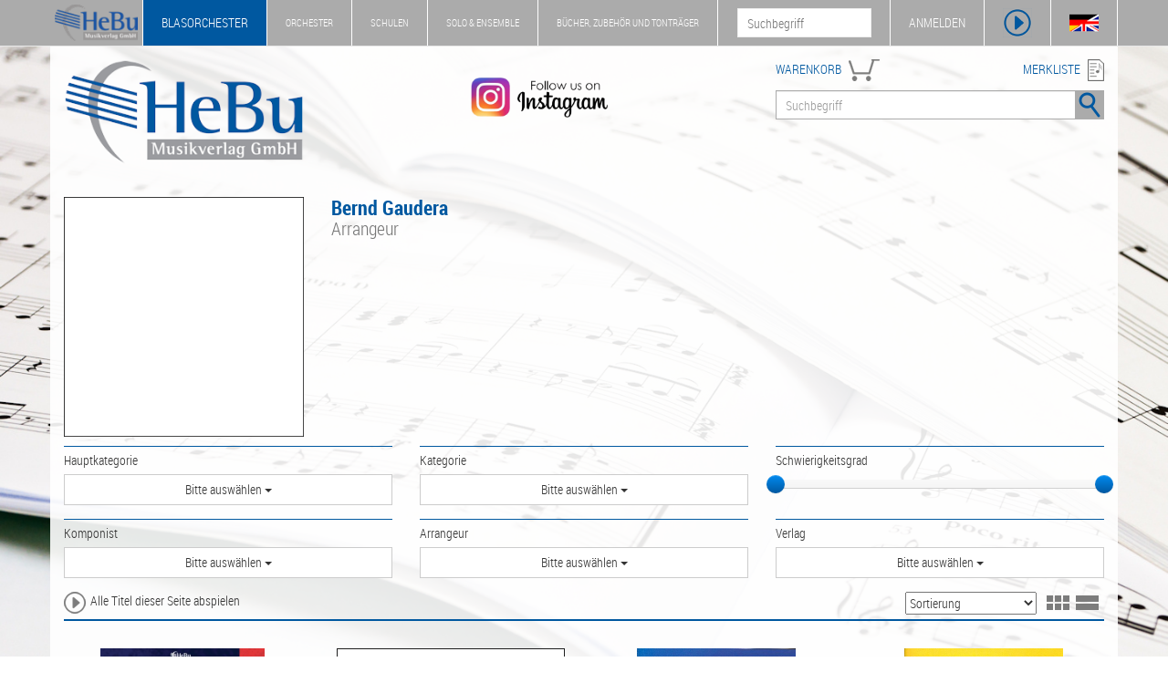

--- FILE ---
content_type: text/html; charset=UTF-8
request_url: https://www.hebu-music.com/de/musiker/bernd-gaudera.22598/
body_size: 5855
content:
<!DOCTYPE html>
<html lang="de">

    <head>

        <meta charset="utf-8">
        <meta http-equiv="X-UA-Compatible" content="IE=edge">
        <meta name="viewport" content="width=device-width, initial-scale=1.0">
        <meta name="keywords" content="Arrangeur, Arranger">
        <meta name="robots" content="noindex, nofollow">
        
        <title>Bernd Gaudera | Arrangeur - Blasorchester Noten & Partituren - HeBu Musikverlag GmbH</title>

        <link rel="stylesheet" href="https://www.hebu-music.com/css/bootstrap.css" type="text/css">
        <link rel="stylesheet" href="https://www.hebu-music.com/css/hebu.css" type="text/css">
        <link rel="stylesheet" href="https://www.hebu-music.com/fonts/font-awesome.css" type="text/css">
        <link rel="stylesheet" href="https://www.hebu-music.com/fonts/font-roboto.css" type="text/css">
        <link rel="stylesheet" href="https://www.hebu-music.com/vendor/cookieconsent/cookieconsent.min.css" type="text/css">

        <script src="https://www.hebu-music.com/js/jquery.js"></script>
        <script src="https://www.hebu-music.com/js/bootstrap.js"></script>
        <script src="https://www.hebu-music.com/vendor/cookieconsent/cookieconsent.min.js"></script>

        
        <link rel="shortcut icon" href="https://www.hebu-music.com/favicon/hebu.ico">
        
        
    </head>

    <body class="shop_1">

        <nav id="headline" class="navbar navbar-default navbar-fixed-top">

            <div class="container">

                <div class="navbar-header">

                    <a class="navbar-brand affix-show" href="https://www.hebu-music.com/de/">
                            <img src="https://www.hebu-music.com/img/logo_s.png" style="height: 100%;" alt="HeBu Musikverlag">
                    </a>

                        <div class="navbar-toggle">
        <img class="bg-color" src="https://www.hebu-music.com/img/menu/menu.png" height="32" alt="menu" data-toggle="collapse" data-target="#small-menu">
        <div id="small-menu" class="collapse">
            <ul class="nav">
                <li class="shop_kind_1"><a href="https://www.hebu-music.com/de/shop.1">Blasorchester</a><ul class="sub-menu"><li class="category"><a href="https://www.hebu-music.com/de/kategorie/genre.1-1/">Genre</a></li><li class="category"><a href="https://www.hebu-music.com/de/kategorie/besetzung.1-1775/">Besetzung</a></li><li class="category"><a href="https://www.hebu-music.com/de/kategorie/schulen.1-1720/">Schulen</a></li><li class="category"><a href="https://www.hebu-music.com/de/kategorie/buecher.1-6/">Bücher</a></li><li class="category"><a href="https://www.hebu-music.com/de/kategorie/taktstock.1-1689/">Taktstock</a></li><li class="category"><a href="https://www.hebu-music.com/de/kategorie/tontraeger.1-2/">Tonträger</a></li><li class="category"><a href="https://www.hebu-music.com/de/kataloge.1/">Kataloge</a></li></ul></li>
                <li class="shop_kind_2"><a href="https://www.hebu-music.com/de/shop.2">Orchester</a><ul class="sub-menu"><li class="category"><a href="https://www.hebu-music.com/de/kategorie/genre.2-1/">Genre</a></li><li class="category"><a href="https://www.hebu-music.com/de/kategorie/besetzung.2-1775/">Besetzung</a></li><li class="category"><a href="https://www.hebu-music.com/de/kategorie/buecher.2-6/">Bücher</a></li><li class="category"><a href="https://www.hebu-music.com/de/kategorie/geschenkideen.2-1018/">Geschenkideen</a></li><li class="category"><a href="https://www.hebu-music.com/de/kategorie/tontraeger.2-2/">Tonträger</a></li><li class="category"><a href="https://www.hebu-music.com/de/kataloge.2/">Kataloge</a></li></ul></li>
                <li class="shop_kind_3"><a href="https://www.hebu-music.com/de/shop.3">Schulen</a><ul class="sub-menu"><li class="category"><a href="https://www.hebu-music.com/de/kategorie/genre.3-1/">Genre</a></li><li class="category"><a href="https://www.hebu-music.com/de/kategorie/besetzung.3-1775/">Besetzung</a></li><li class="category"><a href="https://www.hebu-music.com/de/kategorie/schulen.3-1720/">Schulen</a></li><li class="category"><a href="https://www.hebu-music.com/de/kategorie/buecher.3-6/">Bücher</a></li><li class="category"><a href="https://www.hebu-music.com/de/kategorie/musikalien.3-906/">Musikalien</a></li><li class="category"><a href="https://www.hebu-music.com/de/kategorie/geschenkideen.3-1018/">Geschenkideen</a></li><li class="category"><a href="https://www.hebu-music.com/de/kategorie/tontraeger.3-2/">Tonträger</a></li></ul></li>
                <li class="shop_kind_4"><a href="https://www.hebu-music.com/de/shop.4">Solo &amp; Ensemble</a><ul class="sub-menu"><li class="category"><a href="https://www.hebu-music.com/de/kategorie/genre.4-1/">Genre</a></li><li class="category"><a href="https://www.hebu-music.com/de/kategorie/besetzung.4-1775/">Besetzung</a></li><li class="category"><a href="https://www.hebu-music.com/de/kategorie/schulen.4-1720/">Schulen</a></li><li class="category"><a href="https://www.hebu-music.com/de/kategorie/buecher.4-6/">Bücher</a></li><li class="category"><a href="https://www.hebu-music.com/de/kategorie/musikalien.4-906/">Musikalien</a></li><li class="category"><a href="https://www.hebu-music.com/de/kategorie/geschenkideen.4-1018/">Geschenkideen</a></li><li class="category"><a href="https://www.hebu-music.com/de/kategorie/tontraeger.4-2/">Tonträger</a></li></ul></li>
                <li class="shop_kind_5"><a href="https://www.hebu-music.com/de/shop.5">Bücher, Zubehör und Tonträger</a><ul class="sub-menu"><li class="category"><a href="https://www.hebu-music.com/de/kategorie/genre.5-1/">Genre</a></li><li class="category"><a href="https://www.hebu-music.com/de/kategorie/besetzung.5-1775/">Besetzung</a></li><li class="category"><a href="https://www.hebu-music.com/de/kategorie/schulen.5-1720/">Schulen</a></li><li class="category"><a href="https://www.hebu-music.com/de/kategorie/buecher.5-6/">Bücher</a></li><li class="category"><a href="https://www.hebu-music.com/de/kategorie/musikalien.5-906/">Musikalien</a></li><li class="category"><a href="https://www.hebu-music.com/de/kategorie/taktstock.5-1689/">Taktstock</a></li><li class="category"><a href="https://www.hebu-music.com/de/kategorie/geschenkideen.5-1018/">Geschenkideen</a></li><li class="category"><a href="https://www.hebu-music.com/de/kategorie/software.5-901/">Software</a></li><li class="category"><a href="https://www.hebu-music.com/de/kategorie/tontraeger.5-2/">Tonträger</a></li></ul></li>
                <li><a href="https://www.hebu-music.com/de/newsletter/">Newsletter</a></li>
                <li><a href="https://www.hebu-music.com/de/ueber-uns/">Über Uns</a></li>
                <li><a href="https://www.hebu-music.com/de/kontakt/">Kontakt</a></li>
            </ul>
        </div>
    </div>

                </div>

                    <div class="nav navbar-nav navbar-left">
        <ul class="nav navbar-nav main-menu visible-lg">
            <li class="shop_kind shop_kind_1 active affix-hide"><a href="https://www.hebu-music.com/de/shop.1">Blasorchester</a><ul class="dropdown-menu"><li class="category"><a href="https://www.hebu-music.com/de/kategorie/genre.1-1/">Genre</a></li><li class="category"><a href="https://www.hebu-music.com/de/kategorie/besetzung.1-1775/">Besetzung</a></li><li class="category"><a href="https://www.hebu-music.com/de/kategorie/schulen.1-1720/">Schulen</a></li><li class="category"><a href="https://www.hebu-music.com/de/kategorie/buecher.1-6/">Bücher</a></li><li class="category"><a href="https://www.hebu-music.com/de/kategorie/taktstock.1-1689/">Taktstock</a></li><li class="category"><a href="https://www.hebu-music.com/de/kategorie/tontraeger.1-2/">Tonträger</a></li><li role="separator" class="divider"></li><li><a href="https://www.hebu-music.com/de/kataloge.1/">Kataloge</a></li><li role="separator" class="divider"></li><li><a href="https://www.hebu-music.com/de/newsletter/">Newsletter</a></li><li><a href="https://www.hebu-music.com/de/ueber-uns/">Über Uns</a></li><li><a href="https://www.hebu-music.com/de/kontakt/">Kontakt</a></li></ul></li>
            <li class="shop_kind shop_kind_2 affix-hide"><a href="https://www.hebu-music.com/de/shop.2">Orchester</a><ul class="dropdown-menu"><li class="category"><a href="https://www.hebu-music.com/de/kategorie/genre.2-1/">Genre</a></li><li class="category"><a href="https://www.hebu-music.com/de/kategorie/besetzung.2-1775/">Besetzung</a></li><li class="category"><a href="https://www.hebu-music.com/de/kategorie/buecher.2-6/">Bücher</a></li><li class="category"><a href="https://www.hebu-music.com/de/kategorie/geschenkideen.2-1018/">Geschenkideen</a></li><li class="category"><a href="https://www.hebu-music.com/de/kategorie/tontraeger.2-2/">Tonträger</a></li><li role="separator" class="divider"></li><li><a href="https://www.hebu-music.com/de/kataloge.2/">Kataloge</a></li><li role="separator" class="divider"></li><li><a href="https://www.hebu-music.com/de/newsletter/">Newsletter</a></li><li><a href="https://www.hebu-music.com/de/ueber-uns/">Über Uns</a></li><li><a href="https://www.hebu-music.com/de/kontakt/">Kontakt</a></li></ul></li>
            <li class="shop_kind shop_kind_3 affix-hide"><a href="https://www.hebu-music.com/de/shop.3">Schulen</a><ul class="dropdown-menu"><li class="category"><a href="https://www.hebu-music.com/de/kategorie/genre.3-1/">Genre</a></li><li class="category"><a href="https://www.hebu-music.com/de/kategorie/besetzung.3-1775/">Besetzung</a></li><li class="category"><a href="https://www.hebu-music.com/de/kategorie/schulen.3-1720/">Schulen</a></li><li class="category"><a href="https://www.hebu-music.com/de/kategorie/buecher.3-6/">Bücher</a></li><li class="category"><a href="https://www.hebu-music.com/de/kategorie/musikalien.3-906/">Musikalien</a></li><li class="category"><a href="https://www.hebu-music.com/de/kategorie/geschenkideen.3-1018/">Geschenkideen</a></li><li class="category"><a href="https://www.hebu-music.com/de/kategorie/tontraeger.3-2/">Tonträger</a></li><li role="separator" class="divider"></li><li><a href="https://www.hebu-music.com/de/newsletter/">Newsletter</a></li><li><a href="https://www.hebu-music.com/de/ueber-uns/">Über Uns</a></li><li><a href="https://www.hebu-music.com/de/kontakt/">Kontakt</a></li></ul></li>
            <li class="shop_kind shop_kind_4 affix-hide"><a href="https://www.hebu-music.com/de/shop.4">Solo &amp; Ensemble</a><ul class="dropdown-menu"><li class="category"><a href="https://www.hebu-music.com/de/kategorie/genre.4-1/">Genre</a></li><li class="category"><a href="https://www.hebu-music.com/de/kategorie/besetzung.4-1775/">Besetzung</a></li><li class="category"><a href="https://www.hebu-music.com/de/kategorie/schulen.4-1720/">Schulen</a></li><li class="category"><a href="https://www.hebu-music.com/de/kategorie/buecher.4-6/">Bücher</a></li><li class="category"><a href="https://www.hebu-music.com/de/kategorie/musikalien.4-906/">Musikalien</a></li><li class="category"><a href="https://www.hebu-music.com/de/kategorie/geschenkideen.4-1018/">Geschenkideen</a></li><li class="category"><a href="https://www.hebu-music.com/de/kategorie/tontraeger.4-2/">Tonträger</a></li><li role="separator" class="divider"></li><li><a href="https://www.hebu-music.com/de/newsletter/">Newsletter</a></li><li><a href="https://www.hebu-music.com/de/ueber-uns/">Über Uns</a></li><li><a href="https://www.hebu-music.com/de/kontakt/">Kontakt</a></li></ul></li>
            <li class="shop_kind shop_kind_5 affix-hide"><a href="https://www.hebu-music.com/de/shop.5">Bücher, Zubehör und Tonträger</a><ul class="dropdown-menu"><li class="category"><a href="https://www.hebu-music.com/de/kategorie/genre.5-1/">Genre</a></li><li class="category"><a href="https://www.hebu-music.com/de/kategorie/besetzung.5-1775/">Besetzung</a></li><li class="category"><a href="https://www.hebu-music.com/de/kategorie/schulen.5-1720/">Schulen</a></li><li class="category"><a href="https://www.hebu-music.com/de/kategorie/buecher.5-6/">Bücher</a></li><li class="category"><a href="https://www.hebu-music.com/de/kategorie/musikalien.5-906/">Musikalien</a></li><li class="category"><a href="https://www.hebu-music.com/de/kategorie/taktstock.5-1689/">Taktstock</a></li><li class="category"><a href="https://www.hebu-music.com/de/kategorie/geschenkideen.5-1018/">Geschenkideen</a></li><li class="category"><a href="https://www.hebu-music.com/de/kategorie/software.5-901/">Software</a></li><li class="category"><a href="https://www.hebu-music.com/de/kategorie/tontraeger.5-2/">Tonträger</a></li><li role="separator" class="divider"></li><li><a href="https://www.hebu-music.com/de/newsletter/">Newsletter</a></li><li><a href="https://www.hebu-music.com/de/ueber-uns/">Über Uns</a></li><li><a href="https://www.hebu-music.com/de/kontakt/">Kontakt</a></li></ul></li>
            </ul>
    </div>

                <div class="nav navbar-nav navbar-right">

                    <div class="pull-left hidden-xs affix-show">
                        <form action="https://www.hebu-music.com/de/suche/" role="search">
                            <input name="s" type="text" placeholder="Suchbegriff">
                        </form>
                    </div>

                    <ul class="nav navbar-nav">

                        <li id="my-hebu" class="hidden-xs">
                            <a id="my-hebu-user" href="https://www.hebu-music.com/de/mein-hebu/" rel="nofollow">MEIN HEBU - <span id="username"></span></a>
                            <a id="my-hebu-login" href="https://www.hebu-music.com/de/mein-hebu/login/" rel="nofollow">ANMELDEN</a>
                        </li>

                        <li class="icon visible-xs-block"><a href="https://www.hebu-music.com/de/mein-hebu/" rel="nofollow"><img class="bg-color" src="https://www.hebu-music.com/img/menu/user.png" height="32" alt="Benutzer"></a></li>
                        <li class="icon"><a id="show_player" class="no_ajax" href="#" rel="nofollow"><img class="bg-color" src="https://www.hebu-music.com/img/menu/player.png" height="32" alt="Player"></a></li>
                        <li class="icon hidden-xs"><a id="language" class="no_ajax" href="https://www.hebu-music.com/en/musician/bernd-gaudera.22598/" title="Sprache"><img class="bg-color" src="https://www.hebu-music.com/img/menu/flags.png" height="32" alt="Sprache"></a></li>

                    </ul>

                </div>

            </div>

        </nav>

        <div id="jp-player" class="container">
            <div class="row">

                <div id="jp-main"></div>

                <div class="col-sm-6">
                    <div class="title">
                        <span class="clef"></span>
                        <span class="jp-title"></span>
                    </div>
                    <div class="jp-progress">
                        <div class="jp-seek-bar">
                            <div class="jp-play-bar"><span class="jp-play-knob"></span></div>
                        </div>
                    </div>
                    <div class="row time">
                        <div class="col-xs-4">00:00</div>
                        <div class="col-xs-4 text-center jp-current-time">--:--</div>
                        <div class="col-xs-4 text-right jp-duration">00:00</div>
                    </div>
                    <div class="buttons">
                        <div class="col-md-1 col-sm-2 col-xs-2"><img class="player-btn jp-previous" src="https://www.hebu-music.com/img/player/previous.png" alt="Vorheriges Lied"></div>
                        <div class="col-md-1 hidden-sm hidden-xs"><img class="player-btn jp-rewind" src="https://www.hebu-music.com/img/player/rewind.png" alt="Rückwärts"></div>
                        <div class="col-md-1 col-sm-2 col-xs-2"><img class="player-btn jp-play" src="https://www.hebu-music.com/img/player/play.png" alt="Play"></div>
                        <div class="col-md-1 col-sm-2 col-xs-2"><img class="player-btn jp-forward" src="https://www.hebu-music.com/img/player/forward.png" alt="Vorwärts"></div>
                        <div class="col-md-1 col-sm-2 col-xs-2"><img class="player-btn jp-next" src="https://www.hebu-music.com/img/player/next.png" alt="Nächstes Lied"></div>
                        <div class="col-md-1 col-sm-2 col-xs-2"><img class="player-btn jp-stop" src="https://www.hebu-music.com/img/player/pause.png" alt="Stop"></div>
                        <div class="col-md-1 col-sm-2 col-xs-2">
                            <img class="player-btn jp-mute" src="https://www.hebu-music.com/img/player/volume.png" alt="Mute">
                            <img class="player-btn jp-unmute" src="https://www.hebu-music.com/img/player/mute.png" alt="Mute off">
                        </div>
                        <div class="col-md-5 col-sm-12 hidden-xs">
                            <div class="jp-volume-bar">
                                <div class="jp-volume-bar-value"></div>
                            </div>
                        </div>
                    </div>
                </div>

                <div class="col-sm-6 hidden-xs">
                    <div class="background">
                        <div id="playlist" class="jp-playlist"><ul><li></li></ul></div>
                    </div>
                </div>

            </div>
        </div>

        <header class="container white-background">

            <div class="row margin-top">
                <div class="col-md-3 col-sm-3 col-xs-12 logo">
                    <a href="https://www.hebu-music.com/de/">
                            <img src="https://www.hebu-music.com/img/logo.png" class="img-responsive" alt="HeBu Musikverlag">
                    </a>
                </div>
				<div class="col-md-5 col-sm-3 hidden-xs instagram">
					<a class="no_ajax" href="https://www.instagram.com/hebumusic">
						<img class="img-responsive" src="https://www.hebu-music.com/img/instagram.png" alt="Instagram - Follow us">
					</a>
				</div>
                <div class="col-md-4 col-sm-6 col-xs-12">

                    <div class="pull-left fg-color search-head"><a href="https://www.hebu-music.com/de/warenkorb/" rel="nofollow">WARENKORB</a>
                        <div id="cart">
                            <img src="https://www.hebu-music.com/img/icons/cart.png" height="24" alt="Warenkorb">
                            <span></span>
                        </div>
                    </div>
                    <div class="pull-right fg-color search-head text-right"><a href="https://www.hebu-music.com/de/merkliste/" rel="nofollow">MERKLISTE</a> <img src="https://www.hebu-music.com/img/icons/wishlist.png" height="24" alt="Merkliste"></div>

                    <form action="https://www.hebu-music.com/de/suche/" class="form-inline">
                        <div class="input-group search">
                            <input name="s" class="form-control" type="text" placeholder="Suchbegriff">
                            <span class="input-group-btn">
                                <button class="btn"><img class="bg-color" src="https://www.hebu-music.com/img/search.png" alt="Suche"></button>
                            </span>
                        </div>
                    </form>

                </div>
            </div>
          
        </header>

        <main class="container white-background">
            
    
    
    <div class="row margin-top">

    <div class="col-md-3 col-sm-4">
        <img src="https://www.hebu-music.com/thumb.php?name=22598&amp;path=musiker&amp;height=340"
            class="img-responsive img-center img-head"
            alt="Bernd Gaudera"
            title="Bernd Gaudera - Arrangeur"
        >
            </div>

    <div class="col-md-9 col-sm-8">
        <h1>
            Bernd Gaudera
                            <span class="subtitle">Arrangeur</span>
                    </h1>
        
            
    


            
            

            </div>

</div>

    
    <link rel="stylesheet" href="https://www.hebu-music.com/css/multiselect.css" type="text/css">
<link rel="stylesheet" href="https://www.hebu-music.com/css/rangeslider.css" type="text/css">

<script type="text/javascript" src="https://www.hebu-music.com/js/multiselect_min.js"></script>
<script type="text/javascript" src="https://www.hebu-music.com/js/rangeslider.js"></script>

<form id="filter" action="https://www.hebu-music.com/de/musiker/bernd-gaudera.22598/" method="get">

    <div class="row">

        <div class="col-sm-4">
            <div class="search-detail border-color">
                <p>Hauptkategorie</p>
                <select id="ms_main_category" name="asr[]" multiple="multiple">
                                            <option value="65578">Blasorchester Noten / Concert Band</option>
                                            <option value="65577">HeBu Blasorchester Noten / Concert Band</option>
                                            <option value="65579">Kammermusik / Ensemble</option>
                                    </select>
            </div>
        </div>

        <div class="col-sm-4">
            <div class="search-detail border-color">
                <p>Kategorie</p>
                <select id="ms_category" name="cat[]" class="form-control" multiple="multiple">
                                            <option value="10402">Genre / Solo (Instrumental) und Orchesterformation / Querflöte</option>
                                            <option value="10404">Genre / Solo (Instrumental) und Orchesterformation / Oboe</option>
                                            <option value="10408">Genre / Solo (Instrumental) und Orchesterformation / Klarinette in Bb</option>
                                            <option value="10411">Genre / Solo (Instrumental) und Orchesterformation / Altsaxophon</option>
                                            <option value="10412">Genre / Solo (Instrumental) und Orchesterformation / Tenorsaxophon</option>
                                            <option value="10415">Genre / Solo (Instrumental) und Orchesterformation / Flügelhorn</option>
                                            <option value="10416">Genre / Solo (Instrumental) und Orchesterformation / Trompete</option>
                                            <option value="10418">Genre / Solo (Instrumental) und Orchesterformation / Tenorhorn</option>
                                            <option value="10419">Genre / Solo (Instrumental) und Orchesterformation / Bariton / Euphonium</option>
                                            <option value="1052">Genre / Solo (Vocal) und Orchesterformation / Sologesang und Orchesterformation</option>
                                            <option value="204">Besetzung / Blechblasinstrumente</option>
                                            <option value="2143">Besetzung / Orchesterwerke / Blasorchester / Concert Band</option>
                                    </select>
            </div>
        </div>

        <div class="col-sm-4">
            <div class="search-detail border-color">
                <p>Schwierigkeitsgrad</p>
                <input id="sl_difficulty" name="dif" type="text" value="1,6">
            </div>
        </div>

    </div>

    <div class="row">

        <div class="col-sm-4">
            <div class="search-detail border-color">
                <p>Komponist</p>
                <select id="ms_composer" name="com[]" class="form-control" multiple="multiple">
                                            <option value="8511">Bart Howard</option>
                                            <option value="7949">Giulio Caccini</option>
                                    </select>
            </div>
        </div>

        <div class="col-sm-4">
            <div class="search-detail border-color">
                <p>Arrangeur</p>
                <select id="ms_arranger" name="arr[]" class="form-control" multiple="multiple">
                                            <option value="22598">Bernd Gaudera</option>
                                    </select>
            </div>
        </div>

        <div class="col-sm-4">
            <div class="search-detail border-color">
                <p>Verlag</p>
                <select id="ms_publisher" name="pub[]" class="form-control" multiple="multiple">
                                            <option value="2049298">Eckberg-music-edition GbR</option>
                                            <option value="47030">HeBu Musikverlag GmbH</option>
                                    </select>
            </div>
        </div>

    </div>

    
</form>

<script type="text/javascript">

    var filter_changed = false;

    var parameters = {

        disableIfEmpty:    true,
        enableFiltering:   true,
        enableCaseInsensitiveFiltering: true,
        buttonWidth:       '100%',
        maxHeight:         '350',
        nSelectedText:     'ausgewählt',
        nonSelectedText:   'Bitte auswählen',
        allSelectedText:   'Alle ausgewählt',
        filterPlaceholder: 'Suche',

        onDropdownHidden: function(event) {
            if (filter_changed) $('#filter').submit();
        },

        onDropdownShown: function(event) {
            var el = this.$ul.parent().find("input[type='text'].multiselect-search");
            el.focus();
        },

        onChange: function(option, checked, select) {
            filter_changed = true;
        },

        onDeselectAll: function() {
            filter_changed = true;
        }

    };

    $('#ms_main_category').multiselect(parameters);
    $('#ms_category'     ).multiselect(parameters);
    $('#ms_arranger'     ).multiselect(parameters);
    $('#ms_composer'     ).multiselect(parameters);
    $('#ms_publisher'    ).multiselect(parameters);

    var slider = $('#sl_difficulty').slider({

        min:  1,
        max:  6,
        step: 0.5,
        value: [1,6],

        tooltip_split: true,
        tooltip_position: 'bottom',

        formatter: function(value) {

            if (value == 1.5) return "1+";
            if (value == 2.5) return "2+";
            if (value == 3.5) return "3+";
            if (value == 4.5) return "4+";
            if (value == 5.5) return "5+";

            return value;

        }
    });

    slider.on('slideStop', function(ev){
        $('#filter').submit();
    });

</script>
    <div class="row">
        <div data-name="play_all" class="action col-sm-6 col-sm-margin">
            <img class="pull-left icon-24" src="https://www.hebu-music.com/img/icons/player.png"> Alle Titel dieser Seite abspielen
        </div>
        <div class="col-sm-6 text-right">
            
    
                <select id="sort" onChange="Ajax_Sort()">
        <option value="">Sortierung</option>
        <option value="alphabet_asc">Alphabet (aufsteigend)</option>
        <option value="alphabet_desc">Alphabet (absteigend)</option>
        <option value="price_asc">Preis (aufsteigend)</option>
        <option value="price_desc">Preis (absteigend)</option>
        <option value="ranking">Rang</option>
    </select>

    
        <a href="https://www.hebu-music.com/de/musiker/bernd-gaudera.22598/?layout=line" title="Listenansicht" rel="nofollow">
        <div class="layout_line"><div class="inner"></div><div class="inner"></div></div>
    </a>

        <a href="https://www.hebu-music.com/de/musiker/bernd-gaudera.22598/?layout=grid" title="Rasteransicht" rel="nofollow">
        <div class="layout_grid"><div class="inner"></div><div class="inner"></div><div class="inner"></div><div class="inner"></div><div class="inner"></div><div class="inner"></div></div>
    </a>



        </div>
    </div>

    <div class="layout-container border-color">
        
    
    
            
    
    <div class="row margin-top">
                    <div class="col-xs-12 col-sm-6 col-md-4 col-lg-3">
                <div class="article-grid border-color">
                    <a 
    href="https://www.hebu-music.com/de/artikel/bart-howard/hebu-musikverlag-gmbh/fly-me-to-the-moon-vocal-solo-or-c-bb-eb-instruments.228560/"

    
><img class="img-responsive" src="https://www.hebu-music.com/thumb.php?name=00033043&amp;path=artikel&amp;publisher=47030&amp;width=250&amp;height=250" title="Fly me to the Moon (Vocal Solo or C, Bb, Eb Instruments) - Bart Howard / Arr. Bernd Gaudera" alt="Fly me to the Moon (Vocal Solo or C, Bb, Eb Instruments) - Bart Howard / Arr. Bernd Gaudera"></a>
                    <div class="text">
                        <p class="title fg-color"><a 
    href="https://www.hebu-music.com/de/artikel/bart-howard/hebu-musikverlag-gmbh/fly-me-to-the-moon-vocal-solo-or-c-bb-eb-instruments.228560/"

    
>Fly me to the Moon (Vocal Solo or C, Bb, Eb Instruments)</a></p>
                        <p class="subtitle">Bart Howard / Arr. Bernd Gaudera<br>Querflöte</p>
                    </div>
                    <div class="pull-left">
                        <img data-name="play_91539_228560" class="action icon-24" title="Titel abspielen" src="https://www.hebu-music.com/img/icons/player.png">                        <a href="https://www.hebu-music.com/de/artikel/miniscore/228560/" rel="nofollow" title="Miniscore anzeigen"><img class="icon-24" src="https://www.hebu-music.com/img/icons/pdf.png"></a>                        <img class="action icon-24" data-url="https://www.hebu-music.com/de/merkliste/add/228560-0" title="in die Merkliste" src="https://www.hebu-music.com/img/icons/wishlist_add.png">
                        <img data-url="https://www.hebu-music.com/de/warenkorb/add/228560-0" title="in den Warenkorb" class="action icon-24" src="https://www.hebu-music.com/img/icons/cart_add.png">                    </div>
                    <div class="price text-right"><div class="price_side_right"><div class="wrap"><div class="info">inkl. MwSt.<br>zzgl. <a href="https://www.hebu-music.com/de/versandkosten/" rel="nofollow">Versand</a></div><div class="value">72,00 €</div></div></div></div>
                </div>
            </div>
                    <div class="col-xs-12 col-sm-6 col-md-4 col-lg-3">
                <div class="article-grid border-color">
                    <a 
    href="https://www.hebu-music.com/de/artikel/giulio-caccini/eckberg-music-edition-gbr/ave-maria.790084/"

            rel="nofollow"
    
><img class="img-responsive" src="https://www.hebu-music.com/thumb.php?name=00000000&amp;path=artikel&amp;publisher=2049298&amp;width=250&amp;height=250" title="Ave Maria - Giulio Caccini / Arr. Bernd Gaudera" alt="Ave Maria - Giulio Caccini / Arr. Bernd Gaudera"></a>
                    <div class="text">
                        <p class="title fg-color"><a 
    href="https://www.hebu-music.com/de/artikel/giulio-caccini/eckberg-music-edition-gbr/ave-maria.790084/"

            rel="nofollow"
    
>Ave Maria</a></p>
                        <p class="subtitle">Giulio Caccini / Arr. Bernd Gaudera<br>Blasorchester / Concert Band</p>
                    </div>
                    <div class="pull-left">
                                                                        <img class="action icon-24" data-url="https://www.hebu-music.com/de/merkliste/add/790084-0" title="in die Merkliste" src="https://www.hebu-music.com/img/icons/wishlist_add.png">
                        <img data-url="https://www.hebu-music.com/de/warenkorb/add/790084-0" title="in den Warenkorb" class="action icon-24" src="https://www.hebu-music.com/img/icons/cart_add.png">                    </div>
                    <div class="price text-right"><div class="price_side_right"><div class="wrap"><div class="info">inkl. MwSt.<br>zzgl. <a href="https://www.hebu-music.com/de/versandkosten/" rel="nofollow">Versand</a></div><div class="value">75,00 €</div></div></div></div>
                </div>
            </div>
                    <div class="col-xs-12 col-sm-6 col-md-4 col-lg-3">
                <div class="article-grid border-color">
                    <a 
    href="https://www.hebu-music.com/de/artikel/giulio-caccini/eckberg-music-edition-gbr/ave-maria-fuer-posaune-und-orgel-klavier.790083/"

            rel="nofollow"
    
><img class="img-responsive" src="https://www.hebu-music.com/thumb.php?name=00468974&amp;path=artikel&amp;publisher=2049298&amp;width=250&amp;height=250" title="Ave Maria für Posaune und Orgel (Klavier) - Giulio Caccini / Arr. Bernd Gaudera" alt="Ave Maria für Posaune und Orgel (Klavier) - Giulio Caccini / Arr. Bernd Gaudera"></a>
                    <div class="text">
                        <p class="title fg-color"><a 
    href="https://www.hebu-music.com/de/artikel/giulio-caccini/eckberg-music-edition-gbr/ave-maria-fuer-posaune-und-orgel-klavier.790083/"

            rel="nofollow"
    
>Ave Maria für Posaune und Orgel (Klavier)</a></p>
                        <p class="subtitle">Giulio Caccini / Arr. Bernd Gaudera<br>Blechblasinstrumente</p>
                    </div>
                    <div class="pull-left">
                                                                        <img class="action icon-24" data-url="https://www.hebu-music.com/de/merkliste/add/790083-0" title="in die Merkliste" src="https://www.hebu-music.com/img/icons/wishlist_add.png">
                        <img data-url="https://www.hebu-music.com/de/warenkorb/add/790083-0" title="in den Warenkorb" class="action icon-24" src="https://www.hebu-music.com/img/icons/cart_add.png">                    </div>
                    <div class="price text-right"><div class="price_side_right"><div class="wrap"><div class="info">inkl. MwSt.<br>zzgl. <a href="https://www.hebu-music.com/de/versandkosten/" rel="nofollow">Versand</a></div><div class="value">10,00 €</div></div></div></div>
                </div>
            </div>
                    <div class="col-xs-12 col-sm-6 col-md-4 col-lg-3">
                <div class="article-grid border-color">
                    <a 
    href="https://www.hebu-music.com/de/artikel/giulio-caccini/eckberg-music-edition-gbr/ave-maria-fuer-horn-und-orgel-klavier.790082/"

            rel="nofollow"
    
><img class="img-responsive" src="https://www.hebu-music.com/thumb.php?name=00466282&amp;path=artikel&amp;publisher=2049298&amp;width=250&amp;height=250" title="Ave Maria für Horn und Orgel (Klavier) - Giulio Caccini / Arr. Bernd Gaudera" alt="Ave Maria für Horn und Orgel (Klavier) - Giulio Caccini / Arr. Bernd Gaudera"></a>
                    <div class="text">
                        <p class="title fg-color"><a 
    href="https://www.hebu-music.com/de/artikel/giulio-caccini/eckberg-music-edition-gbr/ave-maria-fuer-horn-und-orgel-klavier.790082/"

            rel="nofollow"
    
>Ave Maria für Horn und Orgel (Klavier)</a></p>
                        <p class="subtitle">Giulio Caccini / Arr. Bernd Gaudera<br>Blechblasinstrumente</p>
                    </div>
                    <div class="pull-left">
                                                                        <img class="action icon-24" data-url="https://www.hebu-music.com/de/merkliste/add/790082-0" title="in die Merkliste" src="https://www.hebu-music.com/img/icons/wishlist_add.png">
                        <img data-url="https://www.hebu-music.com/de/warenkorb/add/790082-0" title="in den Warenkorb" class="action icon-24" src="https://www.hebu-music.com/img/icons/cart_add.png">                    </div>
                    <div class="price text-right"><div class="price_side_right"><div class="wrap"><div class="info">inkl. MwSt.<br>zzgl. <a href="https://www.hebu-music.com/de/versandkosten/" rel="nofollow">Versand</a></div><div class="value">10,00 €</div></div></div></div>
                </div>
            </div>
                    <div class="col-xs-12 col-sm-6 col-md-4 col-lg-3">
                <div class="article-grid border-color">
                    <a 
    href="https://www.hebu-music.com/de/artikel/giulio-caccini/eckberg-music-edition-gbr/ave-maria-fuer-trompete-und-orgel-klavier.790081/"

            rel="nofollow"
    
><img class="img-responsive" src="https://www.hebu-music.com/thumb.php?name=00542915&amp;path=artikel&amp;publisher=2049298&amp;width=250&amp;height=250" title="Ave Maria für Trompete und Orgel (Klavier) - Giulio Caccini / Arr. Bernd Gaudera" alt="Ave Maria für Trompete und Orgel (Klavier) - Giulio Caccini / Arr. Bernd Gaudera"></a>
                    <div class="text">
                        <p class="title fg-color"><a 
    href="https://www.hebu-music.com/de/artikel/giulio-caccini/eckberg-music-edition-gbr/ave-maria-fuer-trompete-und-orgel-klavier.790081/"

            rel="nofollow"
    
>Ave Maria für Trompete und Orgel (Klavier)</a></p>
                        <p class="subtitle">Giulio Caccini / Arr. Bernd Gaudera<br>Blechblasinstrumente</p>
                    </div>
                    <div class="pull-left">
                                                                        <img class="action icon-24" data-url="https://www.hebu-music.com/de/merkliste/add/790081-0" title="in die Merkliste" src="https://www.hebu-music.com/img/icons/wishlist_add.png">
                        <img data-url="https://www.hebu-music.com/de/warenkorb/add/790081-0" title="in den Warenkorb" class="action icon-24" src="https://www.hebu-music.com/img/icons/cart_add.png">                    </div>
                    <div class="price text-right"><div class="price_side_right"><div class="wrap"><div class="info">inkl. MwSt.<br>zzgl. <a href="https://www.hebu-music.com/de/versandkosten/" rel="nofollow">Versand</a></div><div class="value">10,00 €</div></div></div></div>
                </div>
            </div>
            </div>

    <script>
            function play_91539_228560(autoplay = true) {
        var play = autoplay ? !parent.isPlaying : false;myPlaylist.add({ title:"Fly me to the Moon (Vocal Solo or C, Bb, Eb Instruments)", artist:"Bart Howard", link:"https://www.hebu-music.com/de/artikel/bart-howard/hebu-musikverlag-gmbh/fly-me-to-the-moon-vocal-solo-or-c-bb-eb-instruments.228560/", mp3:"http://www.windbandmusic.com/music/84712.mp3"}, play);myPlaylist.add({ title:"Fly me to the Moon (Vocal Solo or C, Bb, Eb Instruments) (A)", artist:"Bart Howard", link:"https://www.hebu-music.com/de/artikel/bart-howard/hebu-musikverlag-gmbh/fly-me-to-the-moon-vocal-solo-or-c-bb-eb-instruments.228560/", mp3:"http://www.windbandmusic.com/music/84712A.mp3"}, false);}

            </script>


    

    </div>

    
    <script>
            function play_all() {play_91539_228560(true);}

    </script>

    <script type="application/ld+json">
        {"@context":"http:\/\/schema.org","@type":"Person","name":"Bernd Gaudera","description":"","image":"https:\/\/www.hebu-music.com\/thumb.php?name=22598&path=musiker&height=340","jobTitle":"Arrangeur","aggregateRating":{"@type":"AggregateRating","ratingValue":null,"reviewCount":null}}
    </script>


        </main>

        <footer class="container white-background">

            <p class="headline fg-color">Kontaktdaten</p>
            <hr>

            <div class="row">
                <div class="col-md-3 col-sm-4 col-xs-9 title">
                    Hebu Musikverlag GmbH
                </div>
                <div class="col-md-3 col-sm-4 hidden-xs"></div>
                <div class="col-md-3 hidden-sm hidden-xs"></div>
                <div class="col-md-3 col-sm-4">
                    <a href="#top" rel="nofollow"><i class="fa fa-caret-up fa-3x pull-right"></i></a>
                </div>
            </div>

            <div class="row">
                <div class="col-sm-3 col-xs-12">
                    Gottlieb-Daimler Str. 22<br>
                    76703 Kraichtal
                </div>
                <div class="col-md-3 col-sm-3 col-xs-12">
                    Tel.: +49 (0) 72 50 / 92 28 - 0<br>
                    Fax: +49 (0) 72 50 / 92 28 – 30<br>
                    E-Mail: <a href="mailto:noten@hebu-music.de" class="no_ajax" rel="nofollow">noten@hebu-music.de</a>
                </div>
                <div class="col-md-1 hidden-sm hidden-xs"></div>
                <div class="col-md-5 col-sm-6 col-xs-12">
                    <br>
                    <br>
                    <p class="text-right"><a href="https://www.hebu-music.com/de/agb/">AGB</a> | <a href="https://www.hebu-music.com/de/versandkosten/">Versandkosten</a> | <a href="https://www.hebu-music.com/de/datenschutz/">Datenschutzerklärung</a> | <a href="https://www.hebu-music.com/de/widerrufsbelehrung/">Widerrufsbelehrung</a> | <a href="https://www.hebu-music.com/de/impressum/">Impressum</a></p>
                </div>
            </div>

        </footer>

        <div class="container info">
            Rev. 4.118
            -
            <b>Time: 66 ms</b> | SQL: -1 ms
                    </div>

        
        <script>

            $(document).ready(function() {

                
                
            });

        </script>

        <script type="application/ld+json">
            {
                "@context" : "http://schema.org",
                "@type" : "Organization",
                "name" : "Hebu Musikverlag",
                "legalName" : "Hebu Musikverlag GmbH",
                "url" : "https://www.hebu-music.com",
                "email" : "noten@hebu-music.de",
                "telephone" : "+49 (0) 72 50 / 92 28 - 0",
                "faxNumber" : "+49 (0) 72 50 / 92 28 – 30",
                "address" : {
                    "@type" : "PostalAddress",
                    "streetAddress" : "Gottlieb-Daimler Str. 22",
                    "postalCode" : "76703",
                    "addressLocality" : "Kraichtal",
                    "addressCountry" : "DE"
                },
                "aggregateRating": {
                    "@type" : "AggregateRating",
                    "ratingValue" : "",
                    "reviewCount" : ""
                }            }
        </script>

    </body>

</html>
